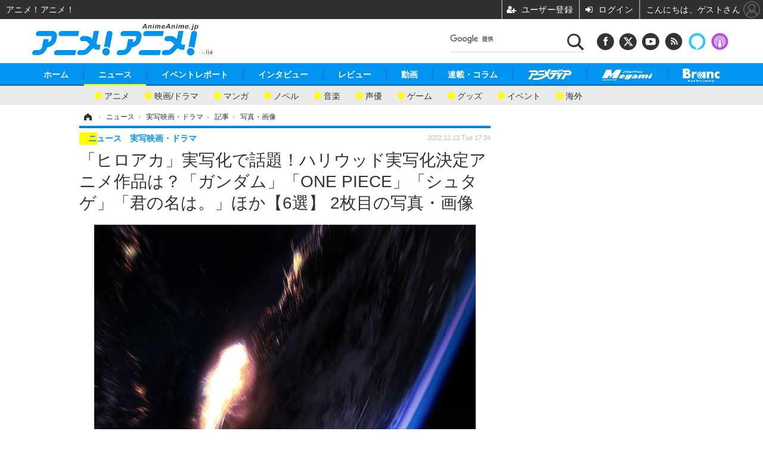

--- FILE ---
content_type: text/html; charset=utf-8
request_url: https://www.google.com/recaptcha/api2/aframe
body_size: 114
content:
<!DOCTYPE HTML><html><head><meta http-equiv="content-type" content="text/html; charset=UTF-8"></head><body><script nonce="FqSP7Y5xbjOrePDXtbENDg">/** Anti-fraud and anti-abuse applications only. See google.com/recaptcha */ try{var clients={'sodar':'https://pagead2.googlesyndication.com/pagead/sodar?'};window.addEventListener("message",function(a){try{if(a.source===window.parent){var b=JSON.parse(a.data);var c=clients[b['id']];if(c){var d=document.createElement('img');d.src=c+b['params']+'&rc='+(localStorage.getItem("rc::a")?sessionStorage.getItem("rc::b"):"");window.document.body.appendChild(d);sessionStorage.setItem("rc::e",parseInt(sessionStorage.getItem("rc::e")||0)+1);localStorage.setItem("rc::h",'1769897318579');}}}catch(b){}});window.parent.postMessage("_grecaptcha_ready", "*");}catch(b){}</script></body></html>

--- FILE ---
content_type: text/javascript;charset=utf-8
request_url: https://p1cluster.cxense.com/p1.js
body_size: 100
content:
cX.library.onP1('3bb98rouye6gpy7j80odtzy4n');


--- FILE ---
content_type: text/javascript;charset=utf-8
request_url: https://id.cxense.com/public/user/id?json=%7B%22identities%22%3A%5B%7B%22type%22%3A%22ckp%22%2C%22id%22%3A%22ml2v5v7hg7l4iq3v%22%7D%2C%7B%22type%22%3A%22lst%22%2C%22id%22%3A%223bb98rouye6gpy7j80odtzy4n%22%7D%2C%7B%22type%22%3A%22cst%22%2C%22id%22%3A%223bb98rouye6gpy7j80odtzy4n%22%7D%5D%7D&callback=cXJsonpCB6
body_size: 208
content:
/**/
cXJsonpCB6({"httpStatus":200,"response":{"userId":"cx:31fgqoi69otwf16zozsj6ejajf:18kbsyvye7mo4","newUser":false}})

--- FILE ---
content_type: application/javascript; charset=utf-8
request_url: https://fundingchoicesmessages.google.com/f/AGSKWxWecEytQViOHbtARw0sciz4ZcTSDVjszpvnRVuIRaW-3fKZbicf29u3S8NR9WGysTcCw2JJNw3dWQXV65IsTbBE2_ANdXWzIS_4tugwihkzzs8YwzTFtYkpuS5v1G4AfHY_bHDfFMbESA87-_EShhKTOJ_1R8jQ8zsKom9OrWfEkEsoFkXCErAb0BXX/_/chrome-ad./adimage./ad_remon_/redirect_awe./adblockdetect.
body_size: -1285
content:
window['edf1709b-f917-403f-b6b6-5787508fa1d7'] = true;

--- FILE ---
content_type: text/javascript;charset=utf-8
request_url: https://api.cxense.com/public/widget/data?json=%7B%22context%22%3A%7B%22referrer%22%3A%22%22%2C%22categories%22%3A%7B%22testgroup%22%3A%2288%22%7D%2C%22parameters%22%3A%5B%7B%22key%22%3A%22userState%22%2C%22value%22%3A%22anon%22%7D%2C%7B%22key%22%3A%22hour%22%2C%22value%22%3A%2222%22%7D%2C%7B%22key%22%3A%22wday%22%2C%22value%22%3A%22Sat%22%7D%2C%7B%22key%22%3A%22testGroup%22%2C%22value%22%3A%2288%22%7D%2C%7B%22key%22%3A%22testgroup%22%2C%22value%22%3A%2288%22%7D%5D%2C%22autoRefresh%22%3Afalse%2C%22url%22%3A%22https%3A%2F%2Fanimeanime.jp%2Farticle%2Fimg%2F2022%2F12%2F13%2F74163%2F546745.html%22%2C%22browserTimezone%22%3A%220%22%7D%2C%22widgetId%22%3A%223e89eb62724062fd45333baf1dbf3eb017d6ebaa%22%2C%22user%22%3A%7B%22ids%22%3A%7B%22usi%22%3A%22ml2v5v7hg7l4iq3v%22%7D%7D%2C%22prnd%22%3A%22ml2v5v7hp3duacvg%22%7D&media=javascript&sid=1145203711540569320&widgetId=3e89eb62724062fd45333baf1dbf3eb017d6ebaa&resizeToContentSize=true&useSecureUrls=true&usi=ml2v5v7hg7l4iq3v&rnd=942316141&prnd=ml2v5v7hp3duacvg&tzo=0&callback=cXJsonpCB3
body_size: 1504
content:
/**/
cXJsonpCB3({"httpStatus":200,"response":{"items":[{"type":"free","campaign":"1","testId":"61"}],"template":"<!--%\nvar item = data.response.items[0];\n%-->\n<div class=\"pb_main css_fade\" tmp:id=\"pb_hidden\">\n  <div class=\"pb_inner\">\n    <img class=\"pb_img\" tmp:src=\"{{item.image}}\">\n    <button type=\"button\" class=\"pb_close\" tmp:id=\"pb_close_button\" tmp:onclick=\"cxOverlayClose();\">×</button>\n    <div class=\"pb_item\">\n      <div class=\"pb_item_title\">{{item.title}}</div>\n<!--% if (item.title != item.caption) { %-->\n      <div class=\"pb_item_text\">{{item.caption}}</div>\n <!--% } %-->\n      <div class=\"pb_item_view\">詳しく見る</div>\n    </div>\n    <a class=\"pb_link\" tmp:id=\"{{cX.clickTracker(item.click_url)}}\" tmp:href=\"{{item.url}}\" tmp:target=\"_top\" data-google-interstitial=\"false\"></a>\n  </div>\n</div>","style":"  .pb_main{\n    position: fixed;\n    width: 375px;\n    height: 160px;\n    right: 0;\n    bottom: 0;\n    box-shadow: 0 3px 8px rgba(0,0,0,0.2);\n    z-index: 2;\n    background-color: white;\n  }\n  .pb_inner{\n    width: 375px;\n    height: 165px;\n    margin: 0 auto;\n    display:flex;\n    z-index: 2;\n  }\n  .pb_link{\n  cursor: pointer;\n  position: absolute;\n  top: 0;\n  left: 0;\n  width: 100%;\n  height: 100%;\n  z-index: 3;\n  }\n\n  .pb_img{\n    width: 90px;\n    height: 90px;\n    padding: 20px 0 0 20px;\n  }\n  .pb_close{\n    position: absolute;\n    top: -15px;\n    right: 0;\n    border:none;\n    cursor: pointer;\n    z-index: 4;\n    padding: 0 5px;\n    background-color: transparent;\n    font-size: 35px;\n    font-weight: 200;\n    font-family: proxima-nova;\n  }\n  .pb_close:focus {\n    outline: none;\n  }\n  .pb_item{\n    padding: 20px 25px 0 20px;\n    color: #161616;\n    text-align: left;\n  }\n  .pb_item_title{\n    font-family: proxima-nova;\n    font-weight: 600;\n    color: #161616;\n    font-size: 14px;\n    padding: 5px 0 0 0;\n  }\n  .pb_item_text{\n    font-family: \"ヒラギノ角ゴ ProN\", sans-serif;\n    font-weight: 300;\n    font-size: 13px;\n    margin-bottom: 10px;\n    line-height:20px;\n  }\n  .pb_item_view{\n    width: 160px;\n    height: 38px;\n    display: table-cell;\n    vertical-align: middle;\n    background-color: black;\n    color: white;\n    text-align: center;\n    font-size: 14px;\n    text-decoration: none;\n    font-family: proxima-nova;\n  }\n  .pb_item_view:focus {\n    outline: none;\n  }\n  .css_fade{\n    animation-name: fade-in;\n    animation-duration:0.5s;\n    animation-timing-function: ease-out;\n    animation-delay:0s;\n    animation-iteration-count:1;\n    animation-direction:normal;\n    animation-fill-mode: forwards;\n  }\n  @keyframes fade-in {\n    0% {opacity: 1; transform: translate3d(399px,0,0);}\n    100% {opacity: 1; transform: translate3d(0,0,0);}\n  }\n  @media screen and (max-width:480px){\n    .pb_main{\n      width: 100%;\n      height: 160px;\n    }\n  }\n  @media screen and (max-width:371px){\n    .pb_inner{\n      width: 100%;\n    }\n    .pb_item_text {\n      margin-bottom: 5px;\n    }\n    .pb_item_view {\n      height: 30px;\n    }\n  }\n\n  .cxOverlayImg {\n    display:inline-block;\n  }\n  @media screen and (min-width:768px){\n    .cxOverlayImgParent{\n      text-align: right !important;\n    }\n  }\n  @media screen and (min-width:335px){\n    .cxOverlayImg {\n      width:335px;\n      height:92px;\n    }\n  }\n  @media screen and (max-width:335px){\n    .cxOverlayImg {\n      width:calc(100% - 40px);\n      height:calc(100% * 0.2746);\n    }\n  }","head":" function cxOverlayClose(){\n    try{\n      cX.sendEvent(\"popup\", {\"action\":\"close\"}, {origin: \"xxx-web\", persistedQueryId: \"\"});\n    }catch(e){}\n    if(document.getElementById('pb_close_button')){\n        document.getElementById('pb_hidden').style.display = 'none';\n    }\n  }","prnd":"ml2v5v7hp3duacvg"}})